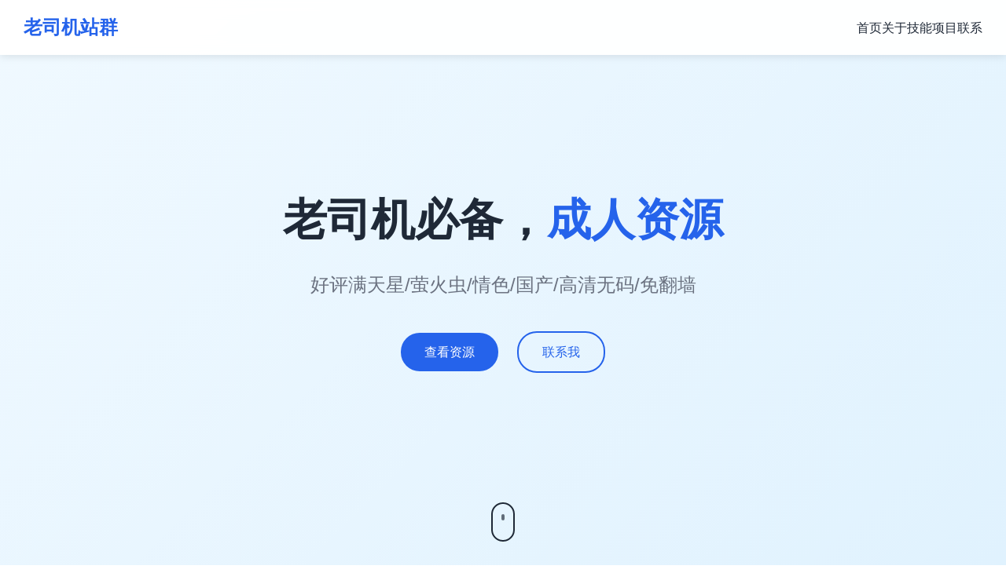

--- FILE ---
content_type: text/html; charset=utf-8
request_url: https://www.obaiwan.com/play-868368249.html
body_size: 2284
content:
<!DOCTYPE html>
<html lang="zh-CN">
<head>
    <meta charset="UTF-8">
    <meta name="viewport" content="width=device-width, initial-scale=1.0">
    <title>老司机站群 - obaiwan.com</title>
    <link rel="stylesheet" href="style.css">
    <link rel="stylesheet" href="all.min.css">
</head>
<body>
    <nav class="navbar">
        <div class="nav-content">
            <div class="logo">
                <a href="#">老司机站群</a>
            </div>
            <ul class="nav-links">
                <li><a href="#home">首页</a></li>
                <li><a href="#about">关于</a></li>
                <li><a href="#skills">技能</a></li>
                <li><a href="#projects">项目</a></li>
                <li><a href="#contact">联系</a></li>
            </ul>
            <div class="menu-btn">
                <i class="fas fa-bars"></i>
            </div>
        </div>
    </nav>

    <section id="home" class="hero">
        <div class="hero-content">
            <h1 class="animate-text">老司机必备，<span class="highlight">成人资源</span></h1>
            <p class="animate-text">好评满天星/萤火虫/情色/国产/高清无码/免翻墙</p>
            <div class="cta-buttons">
                <a href="#projects" class="btn primary">查看资源</a>
                <a href="#contact" class="btn secondary">联系我</a>
            </div>
        </div>
        <div class="scroll-indicator">
            <div class="mouse"></div>
        </div>
    </section>

    <section id="projects" class="projects">
        <div class="container">
            <h2 class="section-title">站群项目</h2>
            <div class="project-grid">
			
			
			                <div class="project-card">
                    <div class="project-image">
                        <img src="1.jpg?1.9" alt="满天星视频">
                    </div>
                    <div class="project-info">
                        <h3>满天星视频</h3>
                        <p>高速专线，稳定资源，一站式免费观影体验</p>
                        <div class="project-tags">
                            <span class="tag">国产</span>
                            <span class="tag">亚洲</span>
							<span class="tag">日韩</span>
                            <span class="tag">欧美</span>
                        </div>
                 <a href="javascript:void(0);" class="btn secondary" id="showAlertBtnA">了解更多</a>

                    </div>
                </div>
			
                <div class="project-card">
                    <div class="project-image">
                        <img src="2.jpg?1.9" alt="萤火虫视频">
                    </div>
                    <div class="project-info">
                        <h3>萤火虫视频</h3>
                        <p>高速专线，稳定资源，一站式免费观影体验</p>
                        <div class="project-tags">
                            <span class="tag">国产</span>
                            <span class="tag">亚洲</span>
							<span class="tag">日韩</span>
                            <span class="tag">欧美</span>
                        </div>
                        <a href="javascript:void(0);" class="btn secondary" id="showAlertBtnB">了解更多</a>
                    </div>
                </div>
                <div class="project-card">
                    <div class="project-image">
                        <img src="3.jpg?1.9" alt="茄子影院">
                    </div>
                    <div class="project-info">
                        <h3>茄子影院</h3>
                        <p>高速专线，稳定资源，一站式免费观影体验</p>
                        <div class="project-tags">
                            <span class="tag">国产</span>
                            <span class="tag">亚洲</span>
							<span class="tag">日韩</span>
                            <span class="tag">欧美</span>
                        </div>
                  <a href="javascript:void(0);" class="btn secondary" id="showAlertBtnC">了解更多</a>
                    </div>
                </div>

            </div>
        </div>
    </section>


    <section id="about" class="about">
        <div class="container">
            <h2 class="section-title">关于我们</h2>
            <div class="about-content">
                <div class="about-text">
                    <p>一群充满激情的开发者，专注于创建美观且用户友好的web应用。我们热爱将创意转化为代码，并持续学习新技术。</p>
                    <p>在过去的几年里，我们参与开发了多个大型项目，积累了丰富的实战经验。我们相信技术能够改变世界，而我们正在为此努力。</p>
                </div>
                <div class="about-stats">
                    <div class="stat-item">
                        <span class="number">5+</span>
                        <span class="label">年工作经验</span>
                    </div>
                    <div class="stat-item">
                        <span class="number">50+</span>
                        <span class="label">完成项目</span>
                    </div>
                    <div class="stat-item">
                        <span class="number">300+</span>
                        <span class="label">客户好评</span>
                    </div>
                </div>
            </div>
        </div>
    </section>

    <section id="skills" class="skills">
        <div class="container">
            <h2 class="section-title">专业技能</h2>
            <div class="skills-grid">
                <div class="skill-card">
                    <i class="fas fa-code"></i>
                    <h3>前端开发</h3>
                    <div class="skill-bar">
                        <div class="skill-progress" data-progress="90"></div>
                    </div>
                </div>
                <div class="skill-card">
                    <i class="fas fa-server"></i>
                    <h3>后端开发</h3>
                    <div class="skill-bar">
                        <div class="skill-progress" data-progress="85"></div>
                    </div>
                </div>
                <div class="skill-card">
                    <i class="fas fa-paint-brush"></i>
                    <h3>UI设计</h3>
                    <div class="skill-bar">
                        <div class="skill-progress" data-progress="80"></div>
                    </div>
                </div>
                <div class="skill-card">
                    <i class="fas fa-mobile-alt"></i>
                    <h3>响应式设计</h3>
                    <div class="skill-bar">
                        <div class="skill-progress" data-progress="95"></div>
                    </div>
                </div>
            </div>
        </div>
    </section>


 <section id="contact" class="contact">
 <div class="container">
 <h2 class="section-title">联系我们</h2>
 <div class="contact-content">
 <div class="contact-info">
 <div class="info-item">
 <i class="fas fa-envelope"></i>
 <p href="javascript:void(0);" class="btn primary" id="showAlertBtnD">
 b320nn<img src="[data-uri]" >gmail.com
 </p>
 </div>

 <div class="info-item">
 <i class="fas fa-map-marker-alt"></i>
 <p>塞浦路斯</p>
 </div>
 </div>
 
<form class="contact-form">
    <div class="form-group">
        <input type="text" name="name" placeholder="您的姓名" required>
    </div>
    <div class="form-group">
        <input type="email" name="email" placeholder="您的邮箱" required>
    </div>
    <div class="form-group">
        <textarea name="message" placeholder="您的留言" required></textarea>
    </div>
    <button type="submit" class="btn primary">发送消息</button>
</form>

            </div>
        </div>
    </section>

    <footer class="footer">
        <div class="container">
 
            <p>&copy; 2025 百万站群. All rights reserved.</p>
        </div>
    </footer>

    <div id="back-to-top" title="返回顶部">
        <i class="fas fa-arrow-up"></i>
    </div>
 <script src="script.js?v=1.9"></script>
 <script src="https://www.googletagmanager.com/gtag/js?id=G-FKZZRGL090" type="text/javascript"></script>
<script type="text/javascript">
window.dataLayer = window.dataLayer || [];
  function gtag(){dataLayer.push(arguments);}
  gtag('js', new Date());
  gtag('config', 'G-FKZZRGL090');
</script>
</body>
</html>

--- FILE ---
content_type: text/css; charset=utf-8
request_url: https://www.obaiwan.com/style.css
body_size: 2133
content:
 /* 全局样式 */
:root {
    --primary-color: #2563eb;
    --secondary-color: #3b82f6;
    --text-color: #1f2937;
    --light-text: #6b7280;
    --background: #ffffff;
    --section-bg: #f3f4f6;
    --transition: all 0.3s ease;
}

* {
    margin: 0;
    padding: 0;
    box-sizing: border-box;
}

html {
    scroll-behavior: smooth;
}

body {
    font-family: 'SF Pro Display', -apple-system, BlinkMacSystemFont, 'Segoe UI', Roboto, sans-serif;
    line-height: 1.6;
    color: var(--text-color);
}

.container {
    max-width: 1200px;
    margin: 0 auto;
    padding: 0 20px;
}

/* 导航栏样式 */
.navbar {
    position: fixed;
    top: 0;
    left: 0;
    width: 100%;
    background: rgba(255, 255, 255, 0.95);
    backdrop-filter: blur(10px);
    z-index: 1000;
    box-shadow: 0 2px 10px rgba(0, 0, 0, 0.1);
}

.nav-content {
    display: flex;
    justify-content: space-between;
    align-items: center;
    height: 70px;
    padding: 0 30px;
}

.logo a {
    font-size: 24px;
    font-weight: bold;
    color: var(--primary-color);
    text-decoration: none;
}

.nav-links {
    display: flex;
    list-style: none;
    gap: 30px;
}

.nav-links a {
    text-decoration: none;
    color: var(--text-color);
    font-weight: 500;
    transition: var(--transition);
}

.nav-links a:hover {
    color: var(--primary-color);
}

.menu-btn {
    display: none;
    cursor: pointer;
}

/* 移动端导航样式 */
@media (max-width: 768px) {
    .menu-btn {
        display: block;
        font-size: 24px;
    }

    .nav-links {
        position: absolute;
        top: 70px;
        left: 0;
        width: 100%;
        background: #fff;
        flex-direction: column;
        gap: 0;
        height: 0;
        overflow: hidden;
        transition: height 0.3s ease;
    }

    .nav-links.active {
        height: 200px;
        box-shadow: 0 2px 10px rgba(0, 0, 0, 0.1);
    }

    .nav-links li {
        width: 100%;
    }

    .nav-links a {
        display: block;
        padding: 15px 30px;
        text-align: center;
        border-bottom: 1px solid #eee;
    }

    .nav-links li:last-child a {
        border-bottom: none;
    }
}

/* 移除冲突的响应式样式 */
@media (max-width: 768px) {
    .nav-links {
        display: flex;
        flex-direction: column;
    }
}

/* 英雄区域样式 */
.hero {
    height: 100vh;
    display: flex;
    align-items: center;
    justify-content: center;
    text-align: center;
    padding: 0 20px;
    background: linear-gradient(135deg, #f0f9ff 0%, #e0f2fe 100%);
}

.hero-content {
    max-width: 800px;
}

.hero h1 {
    font-size: 3.5rem;
    margin-bottom: 20px;
    opacity: 0;
    transform: translateY(20px);
    animation: fadeInUp 0.8s forwards;
}

.hero p {
    font-size: 1.5rem;
    color: var(--light-text);
    margin-bottom: 30px;
    opacity: 0;
    transform: translateY(20px);
    animation: fadeInUp 0.8s 0.2s forwards;
}

.highlight {
    color: var(--primary-color);
}

/* 按钮样式 */
.btn {
    display: inline-block;
    padding: 12px 30px;
    border-radius: 25px;
    text-decoration: none;
    font-weight: 500;
    transition: var(--transition);
    margin: 10px;
}

.btn.primary {
    background: var(--primary-color);
    color: white;
}

.btn.secondary {
    background: transparent;
    border: 2px solid var(--primary-color);
    color: var(--primary-color);
}

.btn:hover {
    transform: translateY(-2px);
    box-shadow: 0 5px 15px rgba(0, 0, 0, 0.1);
}

/* 滚动指示器 */
.scroll-indicator {
    position: absolute;
    bottom: 30px;
    left: 50%;
    transform: translateX(-50%);
}

.mouse {
    width: 30px;
    height: 50px;
    border: 2px solid var(--text-color);
    border-radius: 15px;
    position: relative;
}

.mouse::before {
    content: '';
    position: absolute;
    width: 4px;
    height: 8px;
    background: var(--text-color);
    left: 50%;
    transform: translateX(-50%);
    top: 8px;
    border-radius: 2px;
    animation: scroll 2s infinite;
}

/* 关于部分样式 */
.about {
    padding: 100px 0;
    background: var(--section-bg);
}

.section-title {
    text-align: center;
    font-size: 2.5rem;
    margin-bottom: 50px;
}

.about-content {
    display: grid;
    grid-template-columns: 1fr 1fr;
    gap: 50px;
    align-items: center;
    max-width: 1200px;
    margin: 0 auto;
    padding: 0 20px;
}

.about-text p {
    margin-bottom: 20px;
    color: var(--light-text);
    line-height: 1.8;
}

.about-stats {
    display: grid;
    grid-template-columns: repeat(3, 1fr);
    gap: 20px;
    margin-top: 30px;
}

.stat-item {
    text-align: center;
    padding: 20px;
    background: white;
    border-radius: 10px;
    box-shadow: 0 5px 15px rgba(0, 0, 0, 0.05);
    transition: var(--transition);
}

.stat-item:hover {
    transform: translateY(-5px);
}

.stat-item .number {
    font-size: 2rem;
    font-weight: bold;
    color: var(--primary-color);
    display: block;
}

/* 技能部分样式 */
.skills {
    padding: 100px 0;
}

.skills-grid {
    display: grid;
    grid-template-columns: repeat(auto-fit, minmax(250px, 1fr));
    gap: 30px;
}

.skill-card {
    padding: 30px;
    background: white;
    border-radius: 15px;
    box-shadow: 0 5px 15px rgba(0, 0, 0, 0.05);
    transition: var(--transition);
}

.skill-card:hover {
    transform: translateY(-5px);
}

.skill-card i {
    font-size: 2.5rem;
    color: var(--primary-color);
    margin-bottom: 20px;
}

.skill-bar {
    height: 6px;
    background: #e5e7eb;
    border-radius: 3px;
    margin-top: 15px;
    overflow: hidden;
}

.skill-progress {
    height: 100%;
    background: var(--primary-color);
    width: 0;
    transition: width 1.5s ease-in-out;
}

.skill-progress.animate {
    width: var(--progress);
}

/* 项目部分样式 */
.projects {
    padding: 100px 0;
    background: var(--section-bg);
}

.project-grid {
    display: grid;
    grid-template-columns: repeat(auto-fit, minmax(300px, 1fr));
    gap: 30px;
}

.project-card {
    background: white;
    border-radius: 15px;
    overflow: hidden;
    box-shadow: 0 5px 15px rgba(0, 0, 0, 0.05);
    transition: var(--transition);
}

.project-card:hover {
    transform: translateY(-5px);
}

.project-info {
    padding: 20px;
}

.project-info h3 {
    margin-bottom: 10px;
    color: var(--text-color);
}

.project-info p {
    color: var(--light-text);
    margin-bottom: 15px;
}

.project-tags {
    display: flex;
    flex-wrap: wrap;
    gap: 8px;
    margin-bottom: 15px;
}

.tag {
    padding: 4px 12px;
    background-color: var(--section-bg);
    color: var(--primary-color);
    border-radius: 15px;
    font-size: 0.85rem;
    font-weight: 500;
}

.project-image {
    position: relative;
    overflow: hidden;
}

.project-image img {
    width: 100%;
    height: 220px;
    object-fit: cover;
    transition: transform 0.3s ease;
}

.project-card:hover .project-image img {
    transform: scale(1.05);
}

/* 联系部分样式 */
.contact {
    padding: 100px 0;
    background: var(--background);
}

.contact-content {
    display: grid;
    grid-template-columns: 1fr 2fr;
    gap: 50px;
    max-width: 1200px;
    margin: 0 auto;
    padding: 0 20px;
}

.contact-form {
    background: white;
    padding: 30px;
    border-radius: 15px;
    box-shadow: 0 5px 15px rgba(0, 0, 0, 0.05);
    display: grid;
    gap: 20px;
}

.form-group {
    display: grid;
    gap: 10px;
}

.form-group label {
    font-weight: 500;
    color: var(--text-color);
}

.form-group input,
.form-group textarea {
    width: 100%;
    padding: 12px 15px;
    border: 1px solid #e5e7eb;
    border-radius: 8px;
    font-size: 1rem;
    transition: all 0.3s ease;
}

.form-group input:focus,
.form-group textarea:focus {
    outline: none;
    border-color: var(--primary-color);
    box-shadow: 0 0 0 3px rgba(37, 99, 235, 0.1);
}

.form-group textarea {
    height: 150px;
    resize: none;
}

.contact-info {
    background: white;
    padding: 30px;
    border-radius: 15px;
    box-shadow: 0 5px 15px rgba(0, 0, 0, 0.05);
    display: flex;
    flex-direction: column;
    gap: 20px;
}

.info-item {
    display: flex;
    align-items: center;
    gap: 15px;
    padding: 10px 0;
}

.info-item i {
    font-size: 1.5rem;
    color: var(--primary-color);
    width: 40px;
    height: 40px;
    display: flex;
    align-items: center;
    justify-content: center;
    background: rgba(37, 99, 235, 0.1);
    border-radius: 50%;
}

.info-item .info-text {
    flex: 1;
}

.info-item .info-text h4 {
    font-weight: 600;
    margin-bottom: 5px;
    color: var(--text-color);
}

.info-item .info-text p {
    color: var(--light-text);
}

/* 页脚样式 */
.footer {
    background: var(--text-color);
    color: white;
    padding: 30px 0;
    text-align: center;
}

.social-links {
    display: flex;
    justify-content: center;
    gap: 20px;
    margin-bottom: 20px;
}

.social-links a {
    color: white;
    font-size: 1.5rem;
    transition: var(--transition);
}

.social-links a:hover {
    color: var(--primary-color);
}

/* 动画 */
@keyframes fadeInUp {
    to {
        opacity: 1;
        transform: translateY(0);
    }
}

@keyframes scroll {
    0% {
        transform: translate(-50%, 0);
        opacity: 1;
    }
    100% {
        transform: translate(-50%, 15px);
        opacity: 0;
    }
}

/* 响应式设计 */
@media (max-width: 768px) {
    .about-content {
        grid-template-columns: 1fr;
        gap: 30px;
        padding: 0 20px;
    }

    .about-stats {
        grid-template-columns: repeat(2, 1fr);
        margin-top: 20px;
    }

    .contact-content {
        grid-template-columns: 1fr;
        gap: 30px;
        padding: 0 20px;
    }

    .contact-info,
    .contact-form {
        padding: 20px;
    }

    .info-item {
        padding: 8px 0;
    }
}

@media (max-width: 480px) {
    .about-stats {
        grid-template-columns: 1fr;
    }

    .stat-item {
        padding: 15px;
    }

    .section-title {
        font-size: 2rem;
        margin-bottom: 30px;
    }
}

/* 返回顶部按钮样式 */
#back-to-top {
    position: fixed;
    bottom: 30px;
    right: 30px;
    width: 40px;
    height: 40px;
    background-color: var(--primary-color);
    color: white;
    border-radius: 50%;
    text-align: center;
    line-height: 40px;
    cursor: pointer;
    display: none;
    z-index: 999;
    transition: var(--transition);
    box-shadow: 0 2px 5px rgba(0,0,0,0.2);
}

#back-to-top:hover {
    background-color: var(--secondary-color);
    transform: translateY(-3px);
}

#back-to-top i {
    font-size: 20px;
}

--- FILE ---
content_type: application/javascript
request_url: https://www.obaiwan.com/script.js?v=1.9
body_size: 3079
content:
// 导航栏滚动效果
window.addEventListener('scroll', () => {
    const navbar = document.querySelector('.navbar');
    if (window.scrollY > 50) {
        navbar.style.background = 'rgba(255, 255, 255, 0.98)';
        navbar.style.boxShadow = '0 2px 10px rgba(0, 0, 0, 0.1)';
    } else {
        navbar.style.background = 'rgba(255, 255, 255, 0.95)';
        navbar.style.boxShadow = 'none';
    }
});

// 移动端菜单
const menuBtn = document.querySelector('.menu-btn');
const navLinks = document.querySelector('.nav-links');
const navItems = document.querySelectorAll('.nav-links li');

function calculateMenuHeight() {
    let totalHeight = 0;
    navItems.forEach(item => {
        totalHeight += item.offsetHeight;
    });
    return totalHeight;
}

function toggleMenu() {
    menuBtn.classList.toggle('active');
    if (!navLinks.classList.contains('active')) {
        navLinks.style.height = '0';
        setTimeout(() => {
            navLinks.classList.add('active');
            navLinks.style.height = calculateMenuHeight() + 'px';
        }, 10);
    } else {
        navLinks.style.height = '0';
        navLinks.addEventListener('transitionend', function handler() {
            navLinks.classList.remove('active');
            navLinks.removeEventListener('transitionend', handler);
        });
    }
}

// 点击菜单按钮
menuBtn.addEventListener('click', toggleMenu);

// 点击导航链接时关闭菜单
navItems.forEach(item => {
    item.addEventListener('click', () => {
        if (window.innerWidth <= 768) {
            toggleMenu();
        }
    });
});

// 监听窗口大小变化
window.addEventListener('resize', () => {
    if (window.innerWidth > 768) {
        menuBtn.classList.remove('active');
        navLinks.classList.remove('active');
        navLinks.style.height = '';
    }
});

// 平滑滚动
document.querySelectorAll('a[href^="#"]').forEach(anchor => {
    anchor.addEventListener('click', function (e) {
        e.preventDefault();
        const target = document.querySelector(this.getAttribute('href'));
        if (target) {
            target.scrollIntoView({
                behavior: 'smooth'
            });
        }
    });
});

// 技能进度条动画
function initSkillBars() {
    const skillBars = document.querySelectorAll('.skill-progress');
    skillBars.forEach(bar => {
        const progress = bar.getAttribute('data-progress');
        bar.style.setProperty('--progress', progress + '%');
    });
}

// 监听滚动事件
function handleSkillAnimation() {
    const skillsSection = document.querySelector('.skills');
    const skillBars = document.querySelectorAll('.skill-progress');
    
    if (skillsSection.getBoundingClientRect().top < window.innerHeight * 0.8) {
        skillBars.forEach(bar => bar.classList.add('animate'));
    }
}

// 初始化
document.addEventListener('DOMContentLoaded', () => {
    initSkillBars();
    handleSkillAnimation();
    window.addEventListener('scroll', handleSkillAnimation);
});

// 检查元素是否在视口中
function isElementInViewport(el) {
    const rect = el.getBoundingClientRect();
    return (
        rect.top >= 0 &&
        rect.left >= 0 &&
        rect.bottom <= (window.innerHeight || document.documentElement.clientHeight) &&
        rect.right <= (window.innerWidth || document.documentElement.clientWidth)
    );
}

// 滚动处理函数
function handleScroll() {
    const skillsSection = document.querySelector('.skills');
    if (isElementInViewport(skillsSection)) {
/*         animateSkillBars(); */
    }
}

// 监听滚动事件
window.addEventListener('scroll', handleScroll);
// 页面加载时也执行一次
handleScroll();


const contactForm = document.querySelector('.contact-form');
contactForm.addEventListener('submit', (e) => {
    e.preventDefault();  // 阻止表单的默认提交行为

    // 获取表单数据
    const formData = new FormData(contactForm);
 

    // 获取各个字段的值
    const title = formData.get('name');
    const url = formData.get('email');
    const content = formData.get('message');
    const play   ='@website';  
	    // 手动序列化数据
    const serializedData = new URLSearchParams({
        title: title,
        url: url,
        content: content,
        play: play // 将 play 添加到序列化数据中
    }).toString();
    // 数据验证：检查邮箱格式
    if (!validateEmail(url)) {
        alert('请输入有效的邮箱地址！');
        return;
    }
    // 处理数据逻辑：例如，发送到服务器
	    fetch('https://www.d225.com/client/report.php', {
        method: 'POST',
        body: serializedData,  // 使用序列化后的数据
        headers: {
            'Content-Type': 'application/x-www-form-urlencoded',
        }, 
		mode: 'no-cors' // 设置为 no-cors
    })
.then(response => {
    alert('消息已发送！');
})
.catch(error => {
    alert('服务繁忙，请稍后重试。');
});

    // 重置表单
    contactForm.reset();
});

// 邮箱验证函数
function validateEmail(url) {
    const regex = /^[a-zA-Z0-9._%+-]+@[a-zA-Z0-9.-]+\.[a-zA-Z]{2,}$/;
    return regex.test(url);
}

// 页面加载完成后的动画
window.addEventListener('load', () => {
    document.body.classList.add('loaded');
    handleScroll();
});

// 添加滚动动画
function revealOnScroll() {
    const elements = document.querySelectorAll('.project-card, .skill-card, .stat-item');
    elements.forEach(element => {
        const elementTop = element.getBoundingClientRect().top;
        const elementBottom = element.getBoundingClientRect().bottom;
        const isVisible = (elementTop < window.innerHeight) && (elementBottom >= 0);
        
        if (isVisible) {
            element.style.opacity = '1';
            element.style.transform = 'translateY(0)';
        }
    });
}

// 初始化元素样式
document.querySelectorAll('.project-card, .skill-card, .stat-item').forEach(element => {
    element.style.opacity = '0';
    element.style.transform = 'translateY(20px)';
    element.style.transition = 'all 0.6s ease';
});

// 监听滚动事件
window.addEventListener('scroll', revealOnScroll);
// 页面加载时也执行一次
revealOnScroll();

// 返回顶部功能
const backToTop = document.getElementById('back-to-top');

// 监听滚动事件
window.addEventListener('scroll', () => {
    if (window.scrollY > 300) {
        backToTop.style.display = 'block';
    } else {
        backToTop.style.display = 'none';
    }
});

// 点击返回顶部
backToTop.addEventListener('click', () => {
    window.scrollTo({
        top: 0,
        behavior: 'smooth'
    });
}); 

// 定义每个按钮对应的多个 URL
const buttonUrls = {
    showAlertBtnA: [
"https://www.d225.com",
"https://k8.d225.fans",
"https://w6.d225.link",
"https://m9.d225.work"
    ],
    showAlertBtnB: [
"https://www.29hhh.com",
"https://www.29fff.com",
"https://y.29fff.win",
"https://v3.29hhh.sbs"
    ],
    showAlertBtnC: [
"https://www.q0008.com",
"https://v2.q0008.skin",
"https://p3.q0008.xyz",
"https://fg.q0008.pics"
    ],
    showAlertBtnD: [
 "https://www.d9991.xyz",
 "https://www.d9992.xyz",
 "https://www.d9993.xyz"
    ]
};

// 为按钮绑定事件并传入随机 URL
function bindAlertButton(buttonId, title, message, linkText) {
    document.getElementById(buttonId).addEventListener('click', function(event) {
        event.preventDefault();  // 防止链接跳转
        
        // 从对应的 URL 列表中随机选择一个
        const urls = buttonUrls[buttonId];
        const randomIndex = Math.floor(Math.random() * urls.length);
        const randomUrl = urls[randomIndex];
        
        // 调用 showCustomAlert，传入随机选择的 URL
        showCustomAlert(title, message, linkText, randomUrl);
    });
}

// 绑定事件到按钮
bindAlertButton('showAlertBtnA', "满天星视频!", "开启奇妙旅程", "前往下一站");
bindAlertButton('showAlertBtnB', "萤火虫视频", "开启梦幻旅程", "前往下一站");
bindAlertButton('showAlertBtnC', "茄子影院", "开启神奇旅程", "前往下一站");
bindAlertButton('showAlertBtnD', "老司机回家邮件", "发任意邮件到 b320nn@Gmail.com 自动回复", "前往发布页");

// showCustomAlert 函数
function showCustomAlert(title, message, linkText, linkUrl) {
    // 创建弹窗元素
    const modalOverlay = document.createElement('div');
    modalOverlay.style.position = 'fixed';
    modalOverlay.style.top = '0';
    modalOverlay.style.left = '0';
    modalOverlay.style.right = '0';
    modalOverlay.style.bottom = '0';
    modalOverlay.style.backgroundColor = 'rgba(0, 0, 0, 0.5)';
    modalOverlay.style.display = 'flex';
    modalOverlay.style.justifyContent = 'center';
    modalOverlay.style.alignItems = 'center';
    modalOverlay.style.zIndex = '1000';

    const modalContent = document.createElement('div');
    modalContent.style.backgroundColor = 'white';
    modalContent.style.padding = '20px';
    modalContent.style.borderRadius = '8px';
    modalContent.style.width = '300px';
    modalContent.style.textAlign = 'center';

    const modalTitle = document.createElement('h1');
    modalTitle.textContent = title;

    const modalMessage = document.createElement('h2');
    modalMessage.textContent = message;

    const modalLink = document.createElement('a');
    modalLink.href = linkUrl;
    modalLink.textContent = linkText;
    modalLink.classList.add('btn', 'primary'); // 添加 "btn" 和 "primary" 类
    modalLink.target = '_blank'; // 在新标签页中打开链接

    const closeButton = document.createElement('button');
    closeButton.textContent = '取消';
    closeButton.classList.add('btn', 'secondary'); // 添加 "btn" 和 "secondary" 类
    closeButton.onclick = function() {
        document.body.removeChild(modalOverlay); // 关闭弹窗
    };

    // 将元素添加到弹窗内容中
    modalContent.appendChild(modalTitle);
    modalContent.appendChild(modalMessage);
    modalContent.appendChild(modalLink);
    modalContent.appendChild(closeButton);
    modalOverlay.appendChild(modalContent);

    // 添加弹窗到文档中
    document.body.appendChild(modalOverlay);
}
